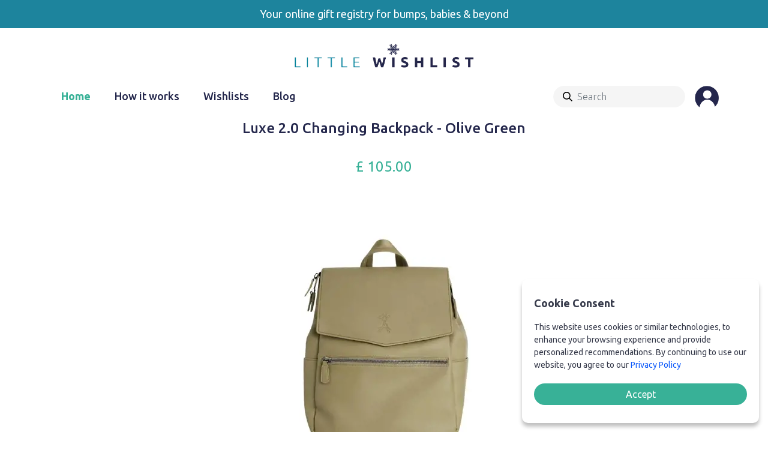

--- FILE ---
content_type: text/html; charset=utf-8
request_url: https://blog.littlewishlist.com/products/gigil/luxe-20-changing-backpack-olive-green/
body_size: 10180
content:

<!DOCTYPE html>
<html lang="en-GB">

<head>
    <!-- Google tag (gtag.js) -->
    <script async src="https://www.googletagmanager.com/gtag/js?id=G-YG0VXV1B1F"></script>
    <script>
        window.dataLayer = window.dataLayer || [];
        function gtag() { dataLayer.push(arguments); }
        gtag('js', new Date());

        gtag('config', 'G-YG0VXV1B1F');
    </script>
    <!-- Google Tag Manager -->
    <script>(function(w,d,s,l,i){w[l]=w[l]||[];w[l].push({'gtm.start':
    new Date().getTime(),event:'gtm.js'});var f=d.getElementsByTagName(s)[0],
    j=d.createElement(s),dl=l!='dataLayer'?'&l='+l:'';j.async=true;j.src=
    'https://www.googletagmanager.com/gtm.js?id='+i+dl;f.parentNode.insertBefore(j,f);
    })(window,document,'script','dataLayer','GTM-PNDFG7K');</script>
    <!-- End Google Tag Manager -->
    <!-- Google Tag Manager -->
    <script>(function(w,d,s,l,i){w[l]=w[l]||[];w[l].push({'gtm.start':
    new Date().getTime(),event:'gtm.js'});var f=d.getElementsByTagName(s)[0],
    j=d.createElement(s),dl=l!='dataLayer'?'&l='+l:'';j.async=true;j.src=
    'https://www.googletagmanager.com/gtm.js?id='+i+dl;f.parentNode.insertBefore(j,f);
    })(window,document,'script','dataLayer','GTM-TH9984LF');</script>
    <!-- End Google Tag Manager -->
    <!-- Google Tag Manager (noscript) -->
    <noscript><iframe src="https://www.googletagmanager.com/ns.html?id=GTM-TH9984LF"
    height="0" width="0" style="display:none;visibility:hidden"></iframe></noscript>
    <!-- End Google Tag Manager (noscript) -->
    
   <script src="https://www.google.com/recaptcha/api.js"></script>
    <meta charset="UTF-8">
    <meta http-equiv="X-UA-Compatible" content="IE=edge">
    <meta name="viewport" content="width=device-width, initial-scale=1.0">
    <link rel="canonical" href="https://littlewishlist.com/products/gigil/luxe-20-changing-backpack-olive-green/" />
    <link rel="icon" type="image/x-icon" href="/img/favicon.webp">
    <link rel="stylesheet" href="/css/bootstrap.min.css?v=6iAyWcn3SwMvqDPqKErE2oybgWngxxsUoWwGBav0Okg">
    <link rel="stylesheet" href="/css/all.min.css?v=3yJfwIy276-Th6B_6Lqd4hQU-eUhdros_ejtjc9bHEk">
    <link rel="stylesheet" href="/css/swiper.min.css?v=q8v3cdevQULktmunNneFvYrANivSynjzgMv1Q1PXmL0">
    <link rel="preconnect" href="https://fonts.googleapis.com">
    <link rel="preconnect" crossorigin href="https://fonts.gstatic.com">
    <link rel="stylesheet" href="https://fonts.googleapis.com/css2?family=Ubuntu:ital,wght@0,300;0,400;0,500;0,700;1,300;1,400;1,500;1,700&amp;display=swap">
    <link rel="stylesheet" href="/css/main-styles.css?v=O1EmngcDm1IhD1pzwgahYOrq-8dYTzNGRyJAUCIN1u4">
    <link rel="stylesheet" href="/css/responsive.css?v=Ot9w28WkwMzwH5YeeoNBAWyoNUy5xGtwy4WrSdBkuKE">
    <link rel="stylesheet" href="https://gitcdn.github.io/bootstrap-toggle/2.2.2/css/bootstrap-toggle.min.css">

    <link rel="profile" href="https://gmpg.org/xfn/11">
    <link rel="icon" type="image/svg+xml" href="/assets/favicon.svg">
    <link rel="icon" type="image/png" href="/assets/favicon.webp">
    <meta name='robots' content='index, follow, max-image-preview:large, max-snippet:-1, max-video-preview:-1' />
    
    
    <title>Little Wishlist - Luxe 2.0 Changing Backpack - Olive Green</title>
    <meta name="description" content="Your ultimate online gift registry for pregnancy, babies, children & more. Create a free wishlist in minutes, share it with loved ones & get exactly what you need." />
    <meta name="keywords" content="online gift registry, baby gift registry, child gift registry" />
    <meta property="og:title" content="Little Wishlist - Luxe 2.0 Changing Backpack - Olive Green" />
    <meta property="og:description" content="Your ultimate online gift registry for pregnancy, babies, children & more. Create a free wishlist in minutes, share it with loved ones & get exactly what you need." />
    <meta property="og:image" content="/img/logo.webp" />
    <meta name="facebook-domain-verification" content="8yvrsft8pprba9ildz1ywbtrfjnvex" />
    <meta name="mobile-web-app-capable" content="yes">
    <meta name="apple-mobile-web-app-capable" content="yes">
    <meta name="apple-mobile-web-app-title" content="Little Wishlist - Luxe 2.0 Changing Backpack - Olive Green">
    <script src="/sb/inline-js-bundle.js.v639026003033836552"></script>
    <link href="/sb/inline-css-bundle.css.v639026003033836552" rel="stylesheet">

    <style>

        #overlay {
            position: fixed;
            display: none;
            width: 100%;
            height: 100%;
            top: 0;
            left: 0;
            right: 0;
            bottom: 0;
            background-color: rgba(255,255,255,0.8);
            z-index: 2;
            cursor: wait;
            align-items: center;
            justify-content: center;
        }

            #overlay .overlay-content {
                display: flex;
                align-items: center;
                justify-content: center;
            }

        #product-spinner .spinner-content {
            display: flex;
            align-items: center;
            justify-content: center;
        }
    </style>
    <!-- Meta Pixel Code -->
    <script>
        !function(f, b, e, v, n, t, s) {
            if (f.fbq) return; n = f.fbq = function() {
                n.callMethod ?
                    n.callMethod.apply(n, arguments) : n.queue.push(arguments)
            };
            if (!f._fbq) f._fbq = n; n.push = n; n.loaded = !0; n.version = '2.0';
            n.queue = []; t = b.createElement(e); t.async = !0;
            t.src = v; s = b.getElementsByTagName(e)[0];
            s.parentNode.insertBefore(t, s)
        }(window, document, 'script',
            'https://connect.facebook.net/en_US/fbevents.js');
        fbq('init', '539880787571782');
        fbq('track', 'PageView');
    </script>
    <noscript>
        <img height="1" width="1" style="display:none"
             src="https://www.facebook.com/tr?id=539880787571782&ev=PageView&noscript=1" />
    </noscript>
    <!-- End Meta Pixel Code -->
    
    
</head>
<body class="product   Luxe2.0ChangingBackpack-OliveGreen">
    
    <!-- Google Tag Manager (noscript) -->
    <noscript><iframe src="https://www.googletagmanager.com/ns.html?id=GTM-PNDFG7K"
    height="0" width="0" style="display:none;visibility:hidden"></iframe></noscript>
    <!-- End Google Tag Manager (noscript) -->
    <header class="header-wrapp">
        <div class="header-top">
            <div class="container">
                <div class="row">
                    <div class="col-12">
                        <div class="header-top-content text-center">
                            <p>Your online gift registry for bumps, babies &amp; beyond</p>
                        </div>
                    </div>
                </div>
            </div>
        </div>
        <div class="header-main">
            <div class="container">
                <div class="row">
                    <div class="col-12">
                        <nav class="navbar navbar-expand-md" style="z-index:999">
                            <div class="header-logo text-md-center flex-wrap">
                                <div class="header-logo-left">
                                    <button class="navbar-toggler collapsed" type="button" data-bs-toggle="collapse" data-bs-target="#headerMainNavbar">
                                        <span class="navbar-toggler-icon"></span>
                                    </button>
                                </div>
                                <a class="navbar-brand" href="/home">
                                    <img src="/media/twilvj1d/lw-christmas-logo.png" alt="LittleWishlist">
                                </a>
                                <div class="header-logo-right">
                                    


    <a href="/login" class="my-account my-account-logo"><img src="/img/user-icon.webp" alt="User" /></a>

                                </div>
                                <div class="search-block d-block d-md-none">
                                    <form action="/search/">
                                    <input type="search" class="form-control" id="headerSearch" placeholder="Search" name="q" value="">
                                     </form>
                                </div>
                            </div>
                            <div class="header-menu">
                                <div class="collapse navbar-collapse justify-content-start justify-content-xxl-center" id="headerMainNavbar">
                                    <button class="navbar-toggler collapsed" type="button" data-bs-toggle="collapse" data-bs-target="#headerMainNavbar">
                                        <span class="navbar-toggler-icon"></span>
                                    </button>
                                    <ul class="navbar-nav">
                                        <li class="nav-item active">
                                            <a class="nav-link" href="/home">Home</a>
                                        </li>
                                        <li class="nav-item">
                                            <a class="nav-link" href="/how-it-works/">How it works</a>
                                        </li>
                                        <li class="nav-item">
                                            <a class="nav-link" href="/products/">Wishlists</a>
                                        </li>
                                        <li class="nav-item">
                                            <a class="nav-link" href="/blog/">Blog</a>
                                        </li>
                                    </ul>
                                </div>
                                <div class="header-menu-right">
                                    <div class="search-block">
                                        <form action="/search/">
                                        <input type="search" class="form-control" id="headerSearch" placeholder="Search" name="q" value="">
                                          </form>
                                    </div>
                                    


    <a href="/login" class="my-account"><img src="/img/user-icon.webp" alt="User" /></a>

                                </div>
                            </div>
                        </nav>
                    </div>
                </div>
            </div>
        </div>
    </header>
    <div class="wrapper" id="index-wrapper">
        <div class="mx-auto" style="width:80%">
    <div class="product-content-top ">
        <div class="text-center">
            <h4 class="product-title">
                Luxe 2.0 Changing Backpack - Olive Green
            </h4>
            <span class="product-price mt-md-4 mb-md-4" style="font-size: 1.5rem;">
                &pound; 105.00
            </span>
        </div>
    </div>
        <div class="d-flex justify-content-center">
            <img src="/media/eigpp1ws/luxe-20-changing-backpack-olive-green.png?width=500&amp;amp;height=500&amp;amp;rnd=133588862099500000" class="img-fluid" />
        </div>
    <div class="product-content">
        <div class="popup-products-add-links-btn-wrapp">
                <a href="/register?redirectUrl=/products/gigil/luxe-20-changing-backpack-olive-green/" class="btn teal-btn clickable m-1" data-product-id="21268" style="border-radius: 10px; display: inline-flex; align-items: center; justify-content: center;">Add to Wishlist</a>
                <a href="https://www.awin1.com/cread.php?awinmid=49115&amp;awinaffid=320147&amp;ued=https%3A%2F%2Fgigil.com%2Fcollections%2Fluxe%2Fproducts%2Fluxe-2-0-changing-backpack-2" target="_blank" class="view-online-btn blue-btn m-1">View Online</a>
        </div>
    </div>
</div>
<script>
    var swiper = new Swiper("#product-image-slider", {
        speed: 600,
        slidesPerView: 1,
        slidesPerGroup: 1,
        spaceBetween: 0,
        loop: true,
        centeredSlides: true,
        autoplay: {
            delay: 3500,
            disableOnInteraction: false,
        },
        pagination: {
            el: ".swiper-pagination",
            clickable: true,
        },
        breakpoints: {
            640: {
                slidesPerView: 3,
                slidesPerGroup: 1,
            },
            768: {
                slidesPerView: 3,
                slidesPerGroup: 1,
            },
            1024: {
                slidesPerView: 3,
                slidesPerGroup: 1,
            },
        },
    });</script>
        <section class="testimonial-section p-4">
            <div class="container">
                <div class="row justify-content-center">
                    <div class="col-12 col-md-10">
                        <div class="testimonial-wrapp">
                            <div class="testimonial-content">
                                <span class="quote-icon-left" style="background-image: url(/img/quote_icon.webp);"></span>
                                <p></p>
                                <span class="quote-icon-right" style="background-image: url(/img/quote_icon_right.webp);"></span>
                            </div>
                        </div>
                    </div>
                </div>
            </div>
        </section>
        <section class="newsletter-section" style="background-image:url(/img/mailchimplist-bg.webp)">
            <div class="container">
                <div class="row justify-content-center">
                    <div class="col-8 col-md-6">
                        <div class="newsletter-form-wrapp">
                            <h3 class="newsletter-form-heading">Join the newsletter</h3>
<form action="/products/gigil/luxe-20-changing-backpack-olive-green/" enctype="multipart/form-data" id="formf5b875c4435043ac844d27acf2e68423" method="post">                                <input type="email" class="form-control" id="email" placeholder="your email" name="email" required>
                                <button type="submit" class="btn btn-primary">Subscribe</button>
<input name="__RequestVerificationToken" type="hidden" value="CfDJ8OBs0wKD8VhCt4VwOEhcdYgjQ89XANqe36oXCn4QqkgIdBLt-dMo5fKqd50oKpCRmqQs-vthO02M-leD26soAr9PyHSyLzgSCfwzBI0ZJcAMmFUdDv26fUn_XoPgVst8Ojcd5rDRUo3APhynlvp2688" /><input name="ufprt" type="hidden" value="CfDJ8OBs0wKD8VhCt4VwOEhcdYhPD4foFLwln_EvuQuKb0nE8H06XPXKM0ZUCjVzgBtDmpKn7dr4EiWCMl_cca9xPGFNT1_aiOh39UidKrP8fuBXxIz3HlroIm5JeLxOGaUghUelpAF2_cRFPnVdRvWQl-OkMMEvl96_4rzl3lbIzwnk" /></form>                        </div>
                    </div>
                </div>
            </div>
        </section>
    </div>
    <footer id="footer-wrapp" class="footer-wrapp">
        <div class="footer-top">
            <div class="container">
                <div class="row">
                    <div class="col-12 col-md-4">
                        <div class="footer-widget footer-widget-logo">
                            <a href="#" class="footer-logo"><img src="/img/footer-logo.webp" alt="LittleWishlist"></a>
                        </div>
                    </div>
                    <div class="col-12 col-md-4">
                        <div class="footer-widget footer-menu-widget">
                            <ul>
                                <li>
                                    <a href="/home">Home</a>
                                </li>
                                <li>
                                    <a href="/how-it-works/">How it works</a>
                                </li>
                                <li>
                                    <a href="/products/">Wishlists</a>
                                </li>
                                <li>
                                    <a href="/blog/">Blog</a>
                                </li>
                                <li>
                                    <a href="/contact-us">Contact</a>
                                </li>
                                <li>
                                    <a href="/about-us">About Us</a>
                                </li>
                                <li>
                                    <a href="/privacy-policy">Privacy Policy</a>
                                </li>
                            
                                <li>
                                    <a href="/brand-directory">Brand Directory</a>
                                </li>
                                <li>
                                    <a href="/terms-and-conditions">Terms and Conditions</a>
                                </li>
                            </ul>
                        </div>
                    </div>
                    <div class="col-12 col-md-4">
                        <div class="footer-widget footer-social-widget">
                            <ul>
                                <li><a href="https://www.instagram.com/littlewishlist_/" target="_blank"><i class="fa-brands fa-instagram"></i></a></li>
                                <li><a href="https://www.facebook.com/littlewishlist" target="_blank"><i class="fa-brands fa-facebook-f"></i></a></li>
                                <li><a href="https://www.linkedin.com/company/little-wishlist/" target="_blank"><i class="fa-brands fa-linkedin-in"></i></a></li>
                            
                            </ul>
                        </div>
                    </div>
                </div>
            </div>
        </div>
        <div class="footer-copyright">
            <div class="container">
                <div class="row">
                    <div class="col">
                        <div class="copyright-text">
                            <p>&copy; 2022-2026 LittleWishlist . All Rights Reserved.</p>
                        </div>
                    </div>
                </div>
            </div>
        </div>
    </footer>
    <div id="product-quickview-popup-content" class="product-quickview-popup-content">
        <div id="popup-head" class="popup-head">
            <div id="product-close" class="popup-close">close</div>
        </div>
        <div id="popup-body" class="popup-body">
            <div class="popup-body-content">
                <div class="product-inner">
                    <div id="product-spinner" style="display: none;">
                        <div class="spinner-content">
                            <img src="/assets/spinner.gif" width="200" height="200" />
                        </div>
                    </div>
                    <div id="product-details" style="display: none;">
                    </div>
                </div>
            </div>
        </div>
    </div>

    <div id="help-modal" class="product-quickview-popup-content">
        <div id="popup-head" class="popup-head">
            <div id="help-close" class="popup-close">close</div>
        </div>
        <div id="help-popup-body" class="popup-body">
            <div class="popup-body-content">
                <div id="help-text">
                </div>
            </div>
        </div>
    </div>

    <div id="delete-wishlist-item" class="product-quickview-popup-content" tabindex="-1" role="dialog">
        <div id="popup-head" class="popup-head">
        </div>
        <div id="popup-body" class="popup-body">
            <div class="popup-body-content">
                <div class="product-inner">
<form action="/products/gigil/luxe-20-changing-backpack-olive-green/" enctype="multipart/form-data" id="forme7e6c3b94d7c4915bc7a090c1b91f08f" method="post">                        <input id="delete-wishlist-item-wishlistKey" name="wishlistKey" type="hidden" />
                        <input id="delete-wishlist-item-key" name="itemKey" type="hidden" />
                        <p id="delete-wishlist-item-name"></p>
                        <p>Are you sure you want to remove this item from the wishlist?</p>
                        <button type="submit" class="btn btn-success">Yes</button>
                        <button type="button" id="delete-wishlist-item-close" class="btn btn-danger">No</button>
<input name="__RequestVerificationToken" type="hidden" value="CfDJ8OBs0wKD8VhCt4VwOEhcdYgjQ89XANqe36oXCn4QqkgIdBLt-dMo5fKqd50oKpCRmqQs-vthO02M-leD26soAr9PyHSyLzgSCfwzBI0ZJcAMmFUdDv26fUn_XoPgVst8Ojcd5rDRUo3APhynlvp2688" /><input name="ufprt" type="hidden" value="CfDJ8OBs0wKD8VhCt4VwOEhcdYi4eDHIB0fgwEN5o_TygAgRqCUvh4rz6DZzdv_0gEa5CMf8TbTK1kgwVHw8-sAzYRi1Tg1NrBJeNlL0l3ej8kYIbsm7P2QuXFTfONITLsU4mE7v2RPcNCezkboOQULAJzc" /></form>                </div>
            </div>
        </div>
    </div>
    <div id="delete-wishlist" class="product-quickview-popup-content" tabindex="-1" role="dialog">
        <div id="popup-head" class="popup-head">
        </div>
        <div id="popup-body" class="popup-body">
            <div class="popup-body-content">
                <div class="product-inner">
<form action="/products/gigil/luxe-20-changing-backpack-olive-green/" enctype="multipart/form-data" id="form36cb295168b1488b8b3b3f598e605e7e" method="post">                        <input id="delete-wishlist-wishlistKey" name="wishlistKey" type="hidden" />
                        <p id="delete-wishlist-name"></p>
                        <p>Are you sure you want to remove this wishlist?</p>
                        <button type="submit" class="btn btn-success">Yes</button>
                        <button type="button" id="delete-wishlist-close" class="btn btn-danger">No</button>
<input name="__RequestVerificationToken" type="hidden" value="CfDJ8OBs0wKD8VhCt4VwOEhcdYgjQ89XANqe36oXCn4QqkgIdBLt-dMo5fKqd50oKpCRmqQs-vthO02M-leD26soAr9PyHSyLzgSCfwzBI0ZJcAMmFUdDv26fUn_XoPgVst8Ojcd5rDRUo3APhynlvp2688" /><input name="ufprt" type="hidden" value="CfDJ8OBs0wKD8VhCt4VwOEhcdYjyhnjqoZo76e31TSwPmI6Z7TSF0mSGrisAW3tL7EPUw19ZEmJD2TOimLi9K_qq_JkQExh92LKTbdMF67ByDi-Hgtyu5iHSv6HsVJ_kYWm0rXxUU0wsecULX5ndFDiDAyA" /></form>                </div>
            </div>
        </div>
    </div>
    <div id="buying-item-popup" class="product-quickview-popup-content" tabindex="-1" role="dialog">
        <div id="popup-head" class="popup-head">
            <div id="buying-item-popup-close" class="popup-close">close</div>
        </div>
        <div id="popup-body" class="popup-body">
            <div class="popup-body-content">
                <div class="product-inner">
                    <div id="buying-item-popup-stage1">
                        <p>A new tab will open so that you can take a look at the product.</p>
                        <p>Please don't forget to come back and mark the gift as purchased if you decide to buy this gift!</p>
                        <p>
                            <strong>Delivery Address:</strong>
                            <div id="buying-item-popup-stage1-address"></div>
                        </p>
                        <div id="buying-item-popup-display-product" class="banner-btn clickable">OKAY</div>
                    </div>
                    <div id="buying-item-popup-stage2">
                        <h2>Confirm Purchase</h2>
                        <p>
                            <strong>Delivery Address:</strong>
                            <div id="buying-item-popup-stage2-address"></div>
                        </p>
<form action="/products/gigil/luxe-20-changing-backpack-olive-green/" class="m-4" enctype="multipart/form-data" id="form52262aaaa9b9443ba885004d33b8bfeb" method="post">                            <input id="buying-item-popup-form-wishlistKey" name="WishlistKey" type="hidden" />
                            <input id="buying-item-popup-form-itemKey" name="ItemKey" type="hidden" />
                            <p>Please enter your email address and your name below</p>
                            <div class="mb-3">
                                <label class="form-label">Your email address</label>
                                <input name="BuyerEmail" class="form-control" type="email" required />
                            </div>
                            <div class="mb-3">
                                <label class="form-label">Your name</label>
                                <input name="BuyerName" class="form-control" type="text" required />
                            </div>
                            <button type="submit" class="banner-btn" title="Purchased item">Yes I purchased this</button>
<input name="__RequestVerificationToken" type="hidden" value="CfDJ8OBs0wKD8VhCt4VwOEhcdYgjQ89XANqe36oXCn4QqkgIdBLt-dMo5fKqd50oKpCRmqQs-vthO02M-leD26soAr9PyHSyLzgSCfwzBI0ZJcAMmFUdDv26fUn_XoPgVst8Ojcd5rDRUo3APhynlvp2688" /><input name="ufprt" type="hidden" value="CfDJ8OBs0wKD8VhCt4VwOEhcdYi6EceFF_fvGL3ID4yMdESXBsvjA-I_OUVtZhfa_BAggQHckT85nXhDi7iefYQWMjo38M1PaDv1yrVtYUZjjBIZDnrC8c1yxbUTo9avT5Gks2gVHDuQ8kKJNeKnW5F9i0NL_k7_TKIHmv_M8_rJJeHs" /></form>                        <a href="#" id="buying-item-popup-cancel">I didn't purchase this. Go back to wishlist</a>
                    </div>
                </div>
            </div>
        </div>
    </div>
    <div id="wishlist-product-options-popup" class="product-quickview-popup-content" tabindex="-1" role="dialog">
        <div id="popup-head" class="popup-head">
            <div id="wishlist-product-options-popup-close" class="popup-close">close</div>
        </div>
        <div id="popup-body" class="popup-body">
            <div class="popup-body-content">
                <div class="product-inner">
                    <p id="options-item-name"></p>
                    <ul class="list-group">
                        <li class="list-group-item"><a href="#" title="Edit item" class="m-2" id="edit-product-link">Edit</a></li>
                        <li class="list-group-item"><a href="#" id="delete-product-link" class="delete-wishlist-item button-icon m-2" data-item-key="" data-wishlist-key="" data-item-name="" title="Delete item">Delete</a></li>
                    </ul>
                </div>
            </div>
        </div>
    </div>

    <div id="overlay">
        <div class="overlay-content">
            <img src="/assets/spinner.gif" width="200" height="200" />
        </div>
    </div>

    <script>

        function getDeviceKey() {
            var deviceKey = window.localStorage.getItem("deviceId");
            if (!deviceKey) {
                $.ajax({
                    url: "/umbraco/api/device/find",
                    type: "GET",
                    success: function(result) {
                        if (result) {
                            window.localStorage.setItem("deviceId", result);
                        } else {
                            $.ajax({
                                url: "/umbraco/api/device/new",
                                type: "POST",
                                success: function(newResult) {
                                    window.localStorage.setItem("deviceId", newResult);
                                    return newResult;
                                }
                            });
                        }
                    }
                });
            } else {
                return deviceKey;
            }
        }
    </script>

    <script src="/scripts/jquery-3.6.0.min.js"></script>
    <script integrity="sha384-IQsoLXl5PILFhosVNubq5LC7Qb9DXgDA9i+tQ8Zj3iwWAwPtgFTxbJ8NT4GN1R8p" crossorigin="anonymous" src="https://cdn.jsdelivr.net/npm/@popperjs/core@2.9.2/dist/umd/popper.min.js"></script>
    <script src="/scripts/bootstrap.min.js"></script>
    <script src="/scripts/swiper.min.js"></script>
    <script src="/scripts/plain-modal.min.js"></script>
    <script src="/scripts/clipboard.min.js"></script>
    <script src="/scripts/main.js?v=-g2C7FDFzatQmsyb8ExNTCJKaFbgiNesdQEddjSmgrs"></script>
    <script src="https://cdnjs.cloudflare.com/ajax/libs/jquery-validate/1.19.0/jquery.validate.min.js"></script>
    <script src="https://cdnjs.cloudflare.com/ajax/libs/jquery-validation-unobtrusive/3.2.11/jquery.validate.unobtrusive.min.js"></script>
    <script integrity="sha512-W6DphLVq1HUtS0+F8cjcrVJWxZDzgPNgvGAdk9e9JMGynNnXEVWvNSVTFT2paAcoq0ZRrblp3KUixkERkKKncA==" crossorigin="anonymous" referrerpolicy="no-referrer" src="https://cdnjs.cloudflare.com/ajax/libs/jquery.dirtyforms/2.0.0/jquery.dirtyforms.min.js"></script>
    <script src="https://gitcdn.github.io/bootstrap-toggle/2.2.2/js/bootstrap-toggle.min.js"></script>
    <script type="text/javascript">
        window.addEventListener("DOMContentLoaded", function() {
            document.addEventListener('scroll', function() {
                $(".scrollpos").val(window.scrollY);
            });

            $("#load-more").on("click", function () {

                let filterForm = document.getElementById('more-items-form');

                var url = filterForm.attributes['action'].value;
                var xhr = new XMLHttpRequest()
                var formData = new FormData(filterForm)

                xhr.open('POST', url, true)
                xhr.setRequestHeader('X-Requested-With', 'XMLHttpRequest')

                xhr.addEventListener('readystatechange', function (e) {
                    if (xhr.readyState == 4 && xhr.status == 200) {
                        $("#load-more-row").remove();
                        $("#blog-posts").append(xhr.responseText);
                    }
                })

                xhr.send(formData)
            });


                                                                                                                                            });
    </script>
    
    
    <div id="cookieNotice" class="light display-right" style="display: none;">
    <div class="title-wrap">
        <h4>Cookie Consent</h4>
    </div>
    <div class="content-wrap">
        <div class="msg-wrap">
            <p>This website uses cookies or similar technologies, to enhance your browsing experience and provide personalized recommendations. By continuing to use our website, you agree to our  <a style="color:#115cfa;" href="/privacy-policy">Privacy Policy</a></p>
            <div class="btn-wrap">
                <button class="btn-primary" onclick="acceptCookieConsent();">Accept</button>
            </div>
        </div>
    </div>
</div>
<script>
    // Create cookie
function setCookie(cname, cvalue, exdays) {
    const d = new Date();
    d.setTime(d.getTime() + (exdays*24*60*60*1000));
    let expires = "expires="+ d.toUTCString();
    document.cookie = cname + "=" + cvalue + ";" + expires + ";path=/";
}

// Delete cookie
function deleteCookie(cname) {
    const d = new Date();
    d.setTime(d.getTime() + (24*60*60*1000));
    let expires = "expires="+ d.toUTCString();
    document.cookie = cname + "=;" + expires + ";path=/";
}

// Read cookie
function getCookie(cname) {
    let name = cname + "=";
    let decodedCookie = decodeURIComponent(document.cookie);
    let ca = decodedCookie.split(';');
    for(let i = 0; i <ca.length; i++) {
        let c = ca[i];
        while (c.charAt(0) == ' ') {
            c = c.substring(1);
        }
        if (c.indexOf(name) == 0) {
            return c.substring(name.length, c.length);
        }
    }
    return "";
}

// Set cookie consent
function acceptCookieConsent(){
    deleteCookie('user_cookie_consent');
    setCookie('user_cookie_consent', 1, 30);
    document.getElementById("cookieNotice").style.display = "none";
}
let cookie_consent = getCookie("user_cookie_consent");
if(cookie_consent != ""){
    document.getElementById("cookieNotice").style.display = "none";
}else{
    document.getElementById("cookieNotice").style.display = "block";
}
</script>
<style>
    #cookieNotice.display-right {
    right: 15px;
    bottom: 15px;
    max-width: 395px;
    margin-left: 15px;
}
#cookieNotice.light {
    background-color: #fff !important;
    color: #393d4d;
}
#cookieNotice {
    box-sizing: border-box;
    position: fixed;
    padding: 20px;
    border-radius: 10px;
    box-shadow: 0 6px 6px rgb(0 0 0 / 25%);
    font-family: inherit;
    z-index: 999997;
}

#cookieNotice * {
    margin: 0;
    padding: 0;
    text-decoration: none;
    list-style: none;
    box-sizing: border-box;
}
#cookieNotice .title-wrap {
    display: flex;
    align-items: center;
    margin-bottom: 10px;
    height: 40px;
}
#cookieNotice .title-wrap svg {
    margin-right: 10px;
}
#cookieNotice h4 {
    font-family: inherit;
    font-weight: 700;
    font-size: 18px;
}
#cookieNotice.light p, #cookieNotice.light ul {
    color: #393d4d;
}
#cookieNotice p, #cookieNotice ul {
    font-size: 14px;
    margin-bottom: 20px;
}
#cookieNotice .btn-wrap {
    display: flex;
    flex-direction: row;
    font-weight: 700;
    justify-content: center;
    margin: 0 -5px 0 -5px;
    flex-wrap: wrap;
}
#cookieNotice .btn-wrap button {
    flex-grow: 1;
    padding: 0 7px;
    margin: 0 5px 10px 5px;
    border-radius: 20px;
    cursor: pointer;
    white-space: nowrap;
    min-width: 130px;
    line-height: 36px;
    border: none;
    font-family: inherit;
    font-size: 16px;
    transition: box-shadow .3s;background: var(--green);
}
#cookieNotice button {
    outline: 0;
    border: none;
    appearance: none;
    -webkit-appearance: none;
    appearance: none;
}
#cookieNotice .btn-wrap button:hover {
    transition: box-shadow .4s cubic-bezier(.25,.8,.25,1),transform .4s cubic-bezier(.25,.8,.25,1);
    box-shadow: 0 2px 5px 0 rgb(0 0 0 / 30%);
    transform: translate3d(0,-1px,0);
}


            .add-image-wrapp span {
                position: absolute;
                display: block;
                top: 13px;
                    right: 110px;
                width: 15px;
                height: 15px;
                border-radius: 50% !important;
                color: #fff;
                background-color: #ccc;
                font: 13px monospace;
                text-align: center;
                line-height: 1em;
                cursor: pointer;z-index: 99;
            }
            .add-image-wrapp span {
    font-family: 'Ubuntu', sans-serif;
    color: #000;
}
           
</style>

<script>
            $(document).ready(function() {
                $('.add-image-wrapp .form-control').after($('<span>x</span>').click(function() {
                    $(this).prev('input').val('').trigger('change').focus();
                }));
            });
        </script>
    
</body>

</html>

--- FILE ---
content_type: text/css
request_url: https://blog.littlewishlist.com/css/responsive.css?v=Ot9w28WkwMzwH5YeeoNBAWyoNUy5xGtwy4WrSdBkuKE
body_size: 6682
content:
/*
* Responsive Style CSS
*/

@media only screen and (min-width: 992px) and (max-width: 1200px) {
    .container,
    .container-lg,
    .container-md,
    .container-sm {
        max-width: 100%;
    }
    .blog-category-title-wrapp h2 span.left-cat-title {
        margin-right: -50px;
    }
    .blog-category-title-wrapp h2 span.right-cat-title {
        margin-left: -50px;
    }
    .single-card-img {
        max-height: 250px;
        min-height: 250px;
    }
    .single-card-img img {
        height: 250px;
    }
    .single-card-heading h3 {
        font-size: 24px;
    }
    .add-wishlist-btn,
    .view-online-btn,
    .share-wishlist-btn {
        font-size: 14px;
    }
}

@media only screen and (min-width: 768px) {
    .planning-info-icon img {
        padding: 25px;
    }
}

@media only screen and (min-width: 768px) and (max-width: 991px) {
    .container,
    .container-md,
    .container-sm {
        max-width: 100%;
    }
    .blog-page-header .blog-page-header-title {
        font-size: 60px;
    }
    .blog-page-header .blog-page-header-subtitle {
        font-size: 30px;
    }
    .blog-category-title-wrapp h2 span.left-cat-title {
        margin-right: -50px;
    }
    .blog-category-title-wrapp h2 span.right-cat-title {
        margin-left: -50px;
    }
    .single-post-title h4,
    .single-post-title h4 a {
        font-size: 18px;
    }
    /* .single-blog-page-title h2 {
        font-size: 50px;
    } */
    .wishlish-cat-products-top,
    .wishlish-cat-products-bottom {
        flex-direction: column;
    }
    .wishlish-cat-products-top>*,
    .wishlish-cat-products-bottom>* {
        padding: 10px 0;
    }
    .mblist-hb-content-img img {
        max-width: 160px;
    }
    .baby-mblist-hb-content-img img {
        max-width: 160px;
    }
    .happy-birthday-text {
        font-size: 70px;
    }
    .single-card-img {
        max-height: 250px;
        min-height: 250px;
        overflow: hidden;
    }
    .single-card-img img {
        height: 250px;
    }
    .single-card-heading h3 {
        font-size: 20px;
    }
    .single-card-btn .card-btn {
        padding: 10px 20px;
    }
    .add-wishlist-btn,
    .view-online-btn,
    .share-wishlist-btn {
        font-size: 12px;
    }
}
@media only screen and (max-width: 1400px) {
  .add-wishlist-btn,
  .view-online-btn,
  .share-wishlist-btn {
      font-size: 15px;
  }
  .full-mobile-slider .container {
    max-width: 100%;
  }
}
@media only screen and (max-width: 1199px) {
  .my-wishlist-list-wrapp ul li.list-group-item {
    font-size: inherit;
  }
  .add-wishlist-btn,
  .view-online-btn,
  .share-wishlist-btn {
    font-size: 13px;
  }
  .wishlist-banner-slider-wrapp .swiper-slide.single-banner {
    background-position: top center;
    background-size: 100% auto;
    min-height: 270px;
  }
  .wishlist-cat-title {
    padding-top: 220px;
  }
  .mobile-card-slider .single-slide {
    padding: 0 24px;
  }
  .mobile-card-slide-wrapp .mobile-card-prev, .mobile-card-slide-wrapp .mobile-card-next {
    top: 60%;
    width: 32px;
    height: 32px;
  }
  .mobile-card-slide-wrapp .mobile-card-prev {
    left: 0;
  }
  .mobile-card-slide-wrapp .mobile-card-next {
    right: 0;
  }
  .mobile-card-slider .single-slide .slide-img {
    max-width: 200px;
  }
  .mobile-card-slider .single-slide .slide-content {
    top: 40px;
    height: 280px;
  }
  .mobile-card-slider .single-slide .slide-content .content {
    max-width: calc(100% - 220px);
  }
  .mobile-card-slider .single-slide .mobile-top-img {
    right: 80px;
    width: 120px;
    height: 120px;
  }
  .mobile-card-slider .single-slide .card-age {
    width: 100px;
    height: 100px;
  }
}
@media only screen and (max-width: 1023px) {
  .add-wishlist-btn,
  .view-online-btn,
  .share-wishlist-btn {
      font-size: 12px;
  }
  .mobile-card-slide-wrapp {
    max-width: 580px;
  }
  .mobile-card-slider .single-slide .mobile-top-img {
    right: 100px;
    width: 150px;
    height: 150px;
  }
  .mobile-card-slider .single-slide .card-age {
    width: 120px;
    height: 120px;
  }
}
@media only screen and (max-width: 991px) {
    .header-menu .navbar-nav li a.nav-link {
        padding-left: 10px;
        padding-right: 10px;
    }
    .all-blogs .blog-posts-row .single-post {
        width: 50%;
    }
    .all-blogs .blog-posts-row .single-post:nth-child(3n + 3) {
        padding-left: 20px;
    }
    .all-blogs .blog-posts-row .single-post:nth-child(3n + 5) {
        padding-right: 20px;
    }
    .all-blogs .blog-posts-row .single-post:nth-child(odd) {
        padding-left: 0;
    }
    .all-blogs .blog-posts-row .single-post:nth-child(even) {
        padding-right: 0;
    }
    .blog-page-content-wrapp {
      padding-bottom: 30px;
    }
    .wishlist-banner-slider-wrapp .swiper-slide.single-banner {
      min-height: 200px;
    }
    .wishlist-banner-slider-wrapp .banner-slider .swiper-pagination-bullets.swiper-pagination-horizontal {
      bottom: 10px;
    }
    .wishlist-banner-slider-wrapp .banner-slider .swiper-pagination-bullet {
      background-color: #F5F5F5;
    }
    .wishlist-banner-slider-wrapp .banner-slider .swiper-pagination-bullet-active {
      background-color: var(--darkblue);
    }
}
@media only screen and (max-width: 767px) {
    body {
        font-size: 16px;
    }
    .h2,
    h2 {
        font-size: 24px;
    }
    .h3,
    h3 {
        font-size: 22px;
    }
    .h4,
    h4 {
        font-size: 20px;
    }
    p-8 {
        padding-top: 0px;
        padding-bottom: 0px;
    }
    .pt-8 {
        padding-top: 60px;
    }
    .pb-8 {
        padding-bottom: 60px;
    }
    .pt-6 {
        padding-top: 40px;
    }
    .ptb-4 {
        padding-top: 20px;
        padding-bottom: 50px;
    }
    .w-pt-2 {
        padding-top: 20px;
    }
    .rpb-5 {
        padding-bottom: 10px;
    }
    .rpb-3 {
        padding-bottom: 0;
    }
    .mtlr-3 {
        margin: 24px 24px 0;
    }
    .header-main {
        padding-top: 10px;
        padding-bottom: 10px;
    }
    .header-logo {
        display: flex;
        justify-content: space-between;
        align-items: center;
    }
    .header-main .navbar-brand {
        max-width: 180px;
        margin-left: 15px;
        margin-right: 15px;
        margin-bottom: 0;
    }
    .header-menu .navbar-collapse {
        position: fixed;
        top: 0;
        z-index: 9;
        background-color: #fff;
        left: 0;
        min-width: 70%;
        max-width: 80%;
        padding: 15px;
        height: 100%;
        overflow-y: scroll;
        -webkit-transform: translate3d(-100%, 0, 0);
        transform: translate3d(-100%, 0, 0);
        transition: all 0.3s ease-in-out;
    }
    .header-menu .navbar-collapse.show {
        -webkit-transform: translate3d(0, 0, 0);
        transform: translate3d(0, 0, 0);
    }
    .header-menu .navbar-nav {
        margin-top: 20px;
    }
    .header-menu .navbar-nav .nav-item {
        border-bottom: 1px solid var(--green);
    }
    .wishlist-single-cat-page-content-wrapp {
      padding-top: 40px;
    }
    .filter-menu-mobile {
        margin-top: 0px;
        padding-top: 0 !important;
    }
    .filter-menu-mobile .product-filter>div>div {
        margin-top: 10px;
    }
    .f-accordion-title {
        position: relative;
        font-size: 18px;
        border-bottom: 1px solid var(--green);
        padding: 10px 0;
        margin-bottom: 0;
        z-index: 9;
    }
    .f-accordion-title:before {
        content: "\f106";
        font-family: "Font Awesome 6 Free";
        font-weight: 900;
        position: absolute;
        top: 50%;
        transform: translateY(-50%);
        right: 5px;
    }
    .f-accordion-title.collapsed:before {
        content: "\f107";
    }
    .my-account.my-account-logo {
        display: flex;
        align-items: center;
    }
    .my-account.my-account-logo img {
        max-width: 30px;
    }
    .header-main .navbar-toggler {
        margin-left: 0px;
    }
    .header-logo-left,
    .header-logo-right {
        display: inline-flex;
    }
    .header-menu .header-menu-right {
        display: none;
    }
    .header-main .navbar-brand img {
        max-width: 100%;
    }
    .header-main .navbar-toggler {
        padding: 0;
        font-size: 0;
        line-height: 0;
    }
    .header-main .navbar-toggler:focus {
        box-shadow: 0 0 0 0;
    }
    .header-menu .navbar-collapse .navbar-toggler {
        right: 10px;
        position: absolute;
        top: 20px;
    }
    .header-main .navbar-toggler-icon {
        width: 24px;
        height: 2px;
        background-color: var(--darkblue);
        position: relative;
    }
    .header-main .navbar-toggler-icon:before,
    .header-main .navbar-toggler-icon:after {
        content: '';
        width: 100%;
        height: 2px;
        position: absolute;
        top: -7px;
        left: 0;
        background-color: var(--darkblue);
        transition: all .3s ease-in-out;
    }
    .header-main .navbar-toggler-icon:after {
        top: auto;
        bottom: -7px;
    }
    .header-main .navbar-toggler:not(.collapsed) .navbar-toggler-icon {
        height: 0;
    }
    .header-main .navbar-toggler:not(.collapsed) .navbar-toggler-icon:before {
        transform: rotate(42deg);
        top: 0;
    }
    .header-main .navbar-toggler:not(.collapsed) .navbar-toggler-icon:after {
        transform: rotate(-42deg);
        top: 0;
        bottom: auto;
    }
    .header-menu .navbar-nav li a.nav-link {
        padding-left: 0;
        padding-right: 0;
    }
    .banner-slider {
        height: 250px;
    }
    .banner-slider.smaller {
        height: 150px;
    }
    .banner-slider .swiper-pagination-bullet,
    .product-image-slider .swiper-pagination-bullet {
        width: 10px;
        height: 10px;
    }
    .swiper-slide.single-banner {
        background-position: 60% center;
        min-height: auto;
    }
    .wishlist-banner-slider-wrapp .swiper-slide.single-banner {
      background-size: 100% auto;
      background-position: top center;
    }
    .wishlist-banner-slider-wrapp .banner-slider.smaller {
      height: 200px;
    }
    .single-banner-content {
        padding-top: 60px;
        padding-bottom: 60px;
        max-width: 60%;
        text-align: center;
    }
    .single-banner-content h2 {
        font-size: 22px;
    }
    .banner-slider .swiper-horizontal>.swiper-pagination-bullets,
    .banner-slider .swiper-pagination-bullets.swiper-pagination-horizontal,
    .banner-slider .swiper-pagination-custom,
    .banner-slider .swiper-pagination-fraction {
        bottom: 5px;
    }
    .swiper-button-prev:after,
    .swiper-button-next:after {
        font-size: 16px;
        font-weight: 700;
    }
    .single-planning-info {
        margin-bottom: 0px;
    }
    .single-planning-info .planning-info-content h3 {
        font-size: 18px;
    }
    .planning-info-icon img {
        max-width: 120px;
    }
    .card-slide-wrapp {
        padding-left: 15px;
        padding-right: 15px;
    }
    .single-card-img {
        max-height: 220px;
        min-height: 220px;
    }
    .single-card-img img {
        height: 220px;
    }
    .single-card-heading h4 {
        font-size: 18px;
    }
    .single-card-btn .card-btn {
        font-size: 14px;
        padding: 10px 20px;
    }
    .swiper-button-prev,
    .swiper-rtl .swiper-button-next {
        left: -15px;
    }
    .swiper-button-next,
    .swiper-rtl .swiper-button-prev {
        right: -15px;
    }
    .full-img-section img {
        object-fit: cover;
        min-height: 200px;
        object-position: 80%;
    }
    .recomended-products .swiper-button-prev,
    .recomended-products .swiper-rtl .swiper-button-next {
        left: -10px;
    }
    .recomended-products .swiper-button-next,
    .recomended-products .swiper-rtl .swiper-button-prev {
        right: -10px;
    }
    .recomended-products .single-product-content {
        display: none;
    }
    /* .mblist-recomended-products .swiper-button-next,
    .mblist-recomended-products .swiper-rtl .swiper-button-prev {
        transform: translate(160px, -22px)
    }
    .mblist-recomended-products .swiper-button-prev,
    .mblist-recomended-products .swiper-rtl .swiper-button-next {
        transform: translate(-160px, -22px);
    } */
    .mblist-recomended-products .swiper-button-prev:after,
    .mblist-recomended-products .swiper-button-next:after {
        font-size: 24px;
    }
    .single-mblist-recomended-products .product-inner {
        margin: 5px auto;
    }
    .wishlist-name {
        text-align: center;
    }
    .product-inner .product-content {
        margin-top: 0px;
    }
    .newsletter-section {
        padding-top: 30%;
        padding-bottom: 10%;
    }
    .newsletter-form-wrapp h3 {
        text-align: center;
    }
    .newsletter-form-wrapp {
        max-width: 320px;
        margin: auto;
    }
    .newsletter-form-wrapp input {
        border-width: 2px;
        padding: 6px 10px;
    }
    .newsletter-form-wrapp button {
        font-size: 14px;
        padding: 9px 10px;
    }
    .footer-logo {
        display: block;
        margin: auto;
    }
    .footer-logo img {
        margin: 0 auto 40px;
        max-width: 100%;
    }
    .footer-social-widget {
        margin-top: 20px;
        text-align: center;
    }
    .footer-menu-widget {
        text-align: center;
    }
    .footer-social-widget ul li a {
        width: 36px;
        height: 36px;
        line-height: 38px;
        font-size: 16px;
    }
    /* .testimonial-section {
        padding-top: 40px;
        padding-bottom: 50px;
    } */
    .testimonial-content {
        font-size: 18px;
        padding-top: 50px;
        padding-bottom: 50px;
    }
    .testimonial-content .quote-icon-left,
    .testimonial-content .quote-icon-right {
        width: 56px;
        height: 35px;
        background-size: contain;
    }
    .popup-logo {
        max-width: 150px;
    }
    .home-modal-popup-content,
    .product-quickview-popup-content {
        max-width: 90%;
        height: auto;
        overflow-y: scroll;
    }
    .popup-body-content {
        flex-direction: column;
    }
    .popup-body-img {
        max-width: 150px;
    }
    .popup-body h4,
    .popup-body-content .popup-body-text h5 {
        font-size: 20px;
    }
    .popup-body-content .popup-body-text {
        padding: 0;
    }
    .popup-body-content .popup-body-text .copy-clipboard-code {
        font-size: 24px;
        padding: 10px 0;
    }
    .copy-clipboard-input {
        font-size: 24px;
    }
    .popup-body-content .popup-body-text:before {
        right: -10px;
        width: 25px;
        height: 55px;
    }
    .plainmodal-content .popup-head .popup-close {
        right: 0;
    }
    .blog-title-section {
        padding-top: 10px;
        padding-bottom: 10px;
    }
    .blog-page-header .blog-page-header-title {
        font-size: 40px;
    }
    .blog-page-header .blog-page-header-subtitle {
        font-size: 18px;
    }
    .section-title h2 {
        font-size: 28px;
    }
    .blog-category-title-wrapp h2 {
        font-size: 26px;
    }
    .blog-category-title-wrapp h2 img {
        max-width: 60px;
        display: block;
        margin: 20px auto;
        padding: 0 10px;
    }
    .blog-page-content-menu ul {
      margin-bottom: 16px;
    }
    .blog-page-content-menu ul li {
        padding: 2px 5px;
    }
    .blog-page-content-menu ul li a {
        font-size: 16px;
    }
    .blog-category-title-wrapp h2 span.left-cat-title {
        margin-right: 0px;
    }
    .blog-category-title-wrapp h2 span.right-cat-title {
        margin-left: 0px;
    }
    .all-blogs .blog-posts-row .single-post, .all-blogs .blog-posts-row .single-post:nth-child(-n+2) {
        width: 100%;
    }
    .single-post-title h4,
    .single-post-title h4 a {
        font-size: 17px;
    }
    .blog-meta-image img {
        max-width: 100px;
    }
    /* .single-blog-page-title h2 {
        font-size: 30px;
    } */
    .single-blog-prev-post img,
    .single-blog-next-post img {
        max-width: 20px;
    }
    /* .single-blog-page-details-content {
        font-size: 18px;
    } */
    .blog-posts-wrapp .blog-posts-row,
    .related-posts-wrapp .blog-posts-row {
        margin-left: inherit;
        margin-right: inherit;
    }
    .blog-posts-wrapp .single-post,
    .related-posts-wrapp .single-post {
        padding-left: inherit;
        padding-right: inherit;
    }
    .single-logo {
        text-align: center;
    }
    .wishlist-cat-title {
        padding-top: 100px;
        padding-bottom: 30px;
    }
    .wishlist-cat-title h2 {
        font-size: 32px;
    }
    .wishlist-cat-icon-img {
        bottom: -70px;
        max-width: 140px;
    }
    .add-wishlist-btn,
    .view-online-btn,
    .share-wishlist-btn {
        font-size: 14px;
    }
    .sidebar-content {
        /* padding-top: 20px; */
        margin-bottom: 20px;
    }
    .wishlish-cat-products-top,
    .wishlish-cat-products-bottom {
        flex-direction: column;
    }
    .wishlish-cat-products-top>*,
    .wishlish-cat-products-bottom>* {
        padding: 10px 0;
    }
    .wishlish-cat-products-top select {
      padding: 5px 10px;
    }
    .products .product-inner {
        display: flex;
        align-items: center;
        border-bottom: 2px solid var(--green);
        border-radius: 0;
        margin-bottom: 0;
        padding: 10px;
        flex-wrap: wrap;
    }
    .products .product-inner .product-image {
        max-width: 35%;
    }
    .products .product-inner .product-content {
        text-align: left;
        padding-left: 20px;
        width: 65%;
    }
    .products .product-inner .products-add-links {
        display: flex;
        flex-direction: column;
    }
    .products .product-inner .products-add-links a {
        width: 100%;
        display: inline-flex;
        align-items: center;
        justify-content: center;
        max-width: 160px;
    }
    .products .product-inner .products-add-links a:last-child {
        margin-top: 5px;
        margin-left: 0;
    }
    .product-quickview-popup-content .products-add-links a:last-child {
        margin-left: 10px;
        margin-top: 0px;
    }
    .product-quickview-popup-content .product-content .product-title {
        font-size: 24px;
    }
    .wishlist-cat-products-inner {
        padding-top: 0;
    }
    .products .product-inner:hover {
        border-radius: 10px;
    }
    .single-product-slider-img.swiper-slide-prev,
    .single-product-slider-img.swiper-slide-next {
        min-width: 100%;
        max-width: 100%;
    }
    .single-product-slider-img.swiper-slide-active {
        min-width: 100%;
        margin-top: 0px;
    }
    .product-image-slider {
        padding-top: 0px;
        padding-bottom: 50px;
    }
    .product-quickview-popup-content .swiper-pagination {
        bottom: 15px;
    }
    .form-checkbox .form-checkbox-label {
        margin-bottom: 5px;
    }
    .form-checkbox .form-checkbox-label .form-checkbox-input,
    .form-checkbox .form-checkbox-label .checkmark:before,
    .form-checkbox .form-checkbox-label .checkmark:after {
        width: 18px;
        height: 18px;
    }
    .form-checkbox .form-checkbox-label .checkmark {
        padding-left: 27px;
    }
    .mblist-page-content-top-title {
        font-size: 24px;
        letter-spacing: 3px;
        text-align: center;
    }
    .mblist-page-content-top-calendar {
        position: relative;
        font-size: 20px;
        padding: 18px;
        /*max-width: 60px;*/
        margin-top: 15px;
    }
    .mblist-page-content-top-calendar>span {
        font-size: 30px;
    }
    .mblist-hb-content-img img {
        max-width: 90px;
    }
    .baby-mblist-hb-content-img img {
        max-width: 90px;
    }
    .happy-birthday-text,
    .baby-pregnancy-text {
        font-size: 40px;
    }
    .page-content-wrapp.my-birthday-list-page-content-wrapp {
        padding-bottom: 0;
    }
    .single-category-img {
        margin-bottom: 18px;
    }
    .single-product-category h4 {
        font-size: 16px;
    }
    .product-categories-slider-wrapp {
        padding-left: 15px;
        padding-right: 15px;
    }
    .product-categories .swiper-button-prev,
    .product-categories .swiper-button-next {
        color: var(--darkblue);
    }
    .my-wishlist-list-wrapp ul {
        padding-left: 2px;
        padding-right: 2px;
    }
    .my-wishlist-list-wrapp ul li img {
        max-width: 70px;
        min-height: 70px;
    }
    .share-wishlist-page-left-content {
        padding: 100px 0 0;
    }
    .share-wishlist-page-left-content h1 {
        font-size: 24px;
        letter-spacing: 3px;
    }
    .share-wishlist-page-left-content h2 {
        font-size: 18px;
    }
    .sidebar-content-share {
        padding: 5px 50px 60px;
    }
    /*  
    * Share Page  
    */
    .share-wishlist-page-left-content {
        padding: 0.5rem 10px;
    }
    .wishlist-share-page-content-wrapp {
        padding: 0;
        background-color: #ffffff;
    }
    .add-new-product-form #NewProductLink {
        max-width: calc(100% - 84px);
    }
    .single-card-heading h3 {
        font-size: 24px;
    }
    .search-block {
        margin: 10px 0 0 0;
        width: 100%;
    }
    .search-block .form-control {
        max-width: 100%;
    }
    .member-name {
      max-width: 50px;
    }
    .full-mobile-slider {
      padding-bottom: 2rem;
    }
    .full-mobile-slider .container {
      max-width: 100%;
    }
    .mobile-card-slider .single-slide {
      padding: 0 16px;
    }
    /* .mobile-card-slider .single-slide .slide-img {
      max-width: 50%;
    } */
    .mobile-card-slide-wrapp .mobile-card-prev, .mobile-card-slide-wrapp .mobile-card-next {
      top: 65%;
    }
    .mobile-card-slide-wrapp .mobile-card-prev::after, .mobile-card-slide-wrapp .mobile-card-next::after {
      font-size: 16px;
    }
    /* .mobile-card-slider .single-slide .slide-img .mobile-top-img {
      width: 100px;
      height: 100px;
      right: -50px;
      top: 10px;
      border-width: 1px;
    } */
    /* .mobile-card-slider .single-slide .slide-content {
      padding: 16px;
      height: 50%;
    } */
    .full-mobile-slider .left-big-tree {
      width: 150px;
      bottom: 60px;
    }
    .full-mobile-slider .left-small-tree {
      width: 100px;
      left: 50px;
    }
    .full-mobile-slider .right-big-tree {
      width: 150px;
    }
    .full-mobile-slider .right-small-tree {
      width: 100px;
      bottom: 120px;
    }
}

@media only screen and (min-width: 501px) {
    .show-on-others {
        display: block!important;
    }
    .show-on-mobile {
        display: none!important;
    }
}

@media only screen and (max-width: 575px) {
  /* .wishlist-banner-slider-wrapp .banner-slider.smaller {
    height: 120px;
  } */
  .wishlist-banner-slider-wrapp .swiper-slide.single-banner {
    background-size: cover;
    background-position: top right;
  }
  .wishlist-banner-slider-wrapp .swiper-slide.single-banner[aria-label="1 / 4"], .wishlist-banner-slider-wrapp .swiper-slide.single-banner[aria-label="2 / 4"] {
    background-position: top left;
  }
  .wishlist-cat-title-wrapp {
    background-size: 100% 100%;
  }
  .mobile-card-slider .single-slide .slide-img {
    max-width: 150px;
  }
  .mobile-card-slider .single-slide .slide-content {
    height: 220px;
  }
  .mobile-card-slider .single-slide .slide-content .content {
    padding: 20px;
    max-width: calc(100% - 160px);
  }
  .mobile-card-slider .single-slide .card-age .age, .mobile-card-slider .single-slide .slide-content p .name {
    font-size: 1.5rem;
  }
  .mobile-card-slider .single-slide .mobile-top-img {
    width: 120px;
    height: 120px;
    right: 75px;
  }
  .mobile-card-slider .single-slide .card-age {
    width: 80px;
    height: 80px;
  }
}
@media only screen and (max-width: 500px) {
    .show-on-others {
        display: none!important;
    }
    .show-on-mobile {
        display: block!important;
    }
    .list-group-item span.mobile-badge {
        margin-top: 10px;
    }
    .planning-info-icon img {
        max-width: 100%;
    }
    .single-planning-info .planning-info-content h3 {
        font-size: 14px;
    }
    .single-card-content {
        width: 100%;
    }
    .mblist-hb-content-img {
        padding-bottom: 15%;
        padding-top: 20%;
    }
    .baby-mblist-hb-content-img {
        padding-bottom: 15%;
        padding-top: 15%;
    }
    .newsletter-section {
        background-position: -75px center;
    }
    .newsletter-form-wrapp h3 {
        font-size: 20px;
    }
    .my-wishlist-list-wrapp ul li img {
        max-width: 50px;
        min-height: 50px;
    }
    .mblist-recomended-products .swiper-button-prev, .mblist-recomended-products .swiper-rtl .swiper-button-next,
    .mblist-recomended-products .swiper-button-next, .mblist-recomended-products .swiper-rtl .swiper-button-prev {
        box-shadow: none;
    }
    .my-wishlist-list-wrapp ul li.list-group-item .show-on-mobile {
        padding-right: 20px !important;
    }
    .mobile-pr {
        padding-right: 20px !important;
    }
    .gifted-btns .banner-btn {
        order: -1;
    }
    .gifted-btns .btn {
        line-height: 1.4 !important;
    }
    .mobile-card-slider .single-slide .card-age .age, .mobile-card-slider .single-slide .slide-content p .name {
      font-size: 1rem;
    }
    /* .mobile-card-slider .single-slide .slide-content p {
      max-width: 120px;
    } */
}

@media only screen and (max-width: 415px) {
    .products .product-inner .product-image {
        max-width: 33%;
    }
    .products .product-inner .product-content {
        padding-left: 10px;
        width: 67%;
    }
    .products .product-inner .product-content-top {
      max-width: 180px;
      margin-left: auto;
    }
    .products .product-inner .products-add-links {
      align-items: flex-end;
    }
    .products .product-inner .products-add-links a {
        display: inline-flex;
        align-items: center;
        justify-content: center;
        max-width: 180px;
    }
    .add-wishlist-btn,
    .view-online-btn,
    .share-wishlist-btn {
        font-size: 12px;
    }
    .wishlist-cat-icon-img {
        bottom: -60px;
        max-width: 120px;
    }
    .member-name {
      font-size: 14px;
      max-width: 42px;
    }
    .mobile-card-slide-wrapp {
      padding: 0 16px;
    }
    .mobile-card-slide-wrapp .mobile-card-prev, .mobile-card-slide-wrapp .mobile-card-next {
      width: 24px;
      height: 24px;
    }
    .mobile-card-slide-wrapp .mobile-card-prev::after, .mobile-card-slide-wrapp .mobile-card-next::after {
      font-size: 12px;
    }
    /* .mobile-card-slide-wrapp .mobile-card-prev, .mobile-card-slide-wrapp .mobile-card-next {
      top: 80%;
    } */
    /* .mobile-card-slide-wrapp .mobile-card-prev {
      left: -10px;
    }
    .mobile-card-slide-wrapp .mobile-card-next {
      right: -10px;
    } */
    .mobile-card-slider .single-slide .slide-img {
      max-width: 120px;
    }
    .mobile-card-slider .single-slide .slide-content {
      top: 20px;
      height: 200px;
    }
    .mobile-card-slider .single-slide .slide-content .content {
      max-width: calc(100% - 120px);
    }
    .mobile-card-slider .single-slide .mobile-top-img {
      top: -20px;
      right: 70px;
      width: 100px;
      height: 100px;
    }
    /* .mobile-card-slider .single-slide .slide-img .mobile-top-img {
      width: 70px;
      height: 70px;
      right: -40px;
      top: 5px;
    } */
    /* .mobile-card-slider .single-slide .slide-content {
      height: 50%;
      top: 16px;
    } */
    /* .mobile-card-slider .single-slide .slide-content p {
      font-size: 14px;
      max-width: 110px;
    } */
    .wishlist-share-page-content-wrapp .mblist-page-content-top-title {
      font-size: 20px;
    }
}
@media only screen and (max-width: 360px) {
  .header-main .navbar-brand {
    max-width: 140px;
  }
  .wishlist-share-page-content-wrapp .mblist-page-content-top-title {
    font-size: 18px;
  }
}


.christmasWishlist .search-block.d-block.d-md-none {
    display: none !important;
}
.personalWishlist .search-block.d-block.d-md-none {
    display: none !important;
}
.babyWishlist .search-block.d-block.d-md-none {
    display: none !important;
}
.birthdayWishlist .search-block.d-block.d-md-none {
    display: none !important;
}
.registration.Register .search-block.d-block.d-md-none {
    display: none !important;
}
.genericContent.Login .search-block.d-block.d-md-none {
    display: none !important;
}

@media only screen and (max-width: 1340px) {
  .wishlist-share-page-content-wrapp .row .col {
    width: 33.33%;
  }
}
@media only screen and (max-width: 1199px) {
  .wishlist-content-block {
    padding-left: 15px;
  }
}
@media only screen and (max-width: 991px) {
  .wishlist-share-page-content-wrapp .row .col {
    width: 50%;
  }
  .wishlist-image-block {
    max-width: 600px;
    width: 90%;
    margin: 30px auto;
  }
  .wishlist-content-block {
    order: -1;
    text-align: center;
  }
  .wishlist-content-block .section-title {
    text-align: center;
  }
  .wishlist-content-block .section-title h5, .wishlist-content-block .section-title p {
    max-width: 100%;
  }
  .wishlist-content-block .mblist-content-due {
    margin-left: auto;
    margin-right: auto;
  }
  .wishlist-content-block .mblist-content-due .mblist-hb-calendar-date {
    margin: 0 auto;
  }
  .wishlist-content-block .mblist-content-birthday-wishlist-btn {
    text-align: center;
  }
  .wishlist-image-block .line-img {
    width: 80px;
    top: -15px;
    right: -15px;
  }
  .wishlist-image-block .dot-img {
    bottom: -20px;
    left: -20px;
    width: 100px;
  }
}
@media only screen and (max-width: 767px) {
  .wishlist-share-page-content-wrapp .row .col h4 {
    word-break: break-all;
    font-size: 16px;
  }
  .wishlist-content-block .section-title h5 {
    margin-bottom: 20px;
  }
}

--- FILE ---
content_type: image/svg+xml
request_url: https://blog.littlewishlist.com/img/search.svg
body_size: 278
content:
<svg width="16" height="16" viewBox="0 0 16 16" fill="none" xmlns="http://www.w3.org/2000/svg">
<path d="M15.9999 14.8719L11.4617 10.3337L11.4618 10.3339C12.4613 9.04715 12.9331 7.42789 12.7807 5.80558C12.6283 4.18338 11.8633 2.68016 10.6415 1.60211C9.4197 0.524063 7.83298 -0.0477509 6.20449 0.00312561C4.57586 0.0540124 3.02792 0.723671 1.87588 1.87588C0.723672 3.02795 0.054003 4.57593 0.00312644 6.20449C-0.0477604 7.83298 0.524132 9.41966 1.60211 10.6415C2.68009 11.8633 4.18328 12.6283 5.80558 12.7807C7.42778 12.9331 9.04708 12.4614 10.3339 11.4618L14.8721 16L15.9999 14.8719ZM6.42633 11.2135C5.15684 11.2135 3.93933 10.7092 3.04167 9.8115C2.14388 8.91384 1.63956 7.69632 1.63956 6.4267C1.63956 5.15722 2.14388 3.9397 3.04167 3.04204C3.93933 2.14425 5.15684 1.63993 6.42633 1.63993C7.69595 1.63993 8.91346 2.14425 9.81112 3.04204C10.7088 3.9397 11.2131 5.15722 11.2131 6.4267C11.2118 7.69578 10.707 8.91251 9.80965 9.81003C8.91213 10.7074 7.6954 11.2121 6.42633 11.2135Z" fill="black"/>
</svg>


--- FILE ---
content_type: text/javascript
request_url: https://blog.littlewishlist.com/sb/inline-js-bundle.js.v639026003033836552
body_size: -310
content:
/* theme js file */;
